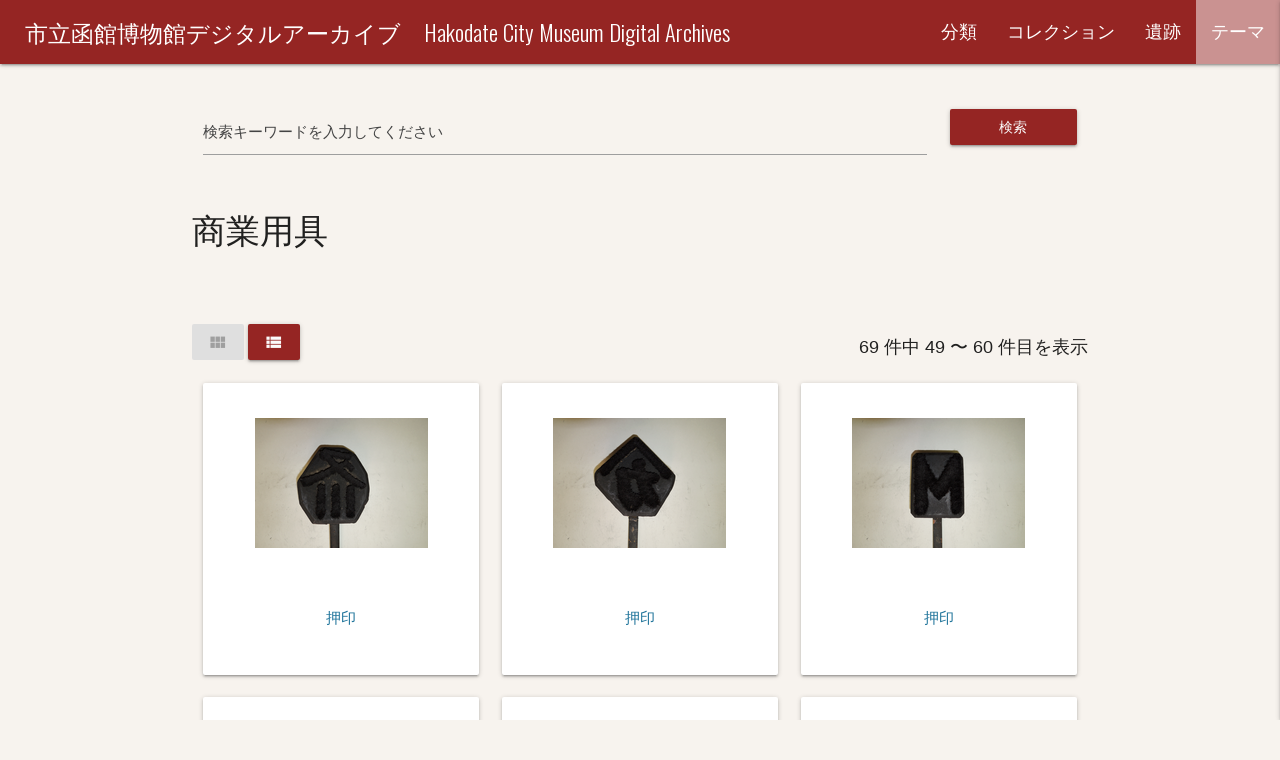

--- FILE ---
content_type: text/html; charset=utf-8
request_url: https://hakohaku-archives.c.fun.ac.jp/themes/26?page=5
body_size: 3266
content:
<!DOCTYPE html>
<html lang="ja">
<head>
  <meta name="viewport" content="width=device-width, initial-scale=1.0">
  <!-- Global site tag (gtag.js) - Google Analytics -->
  <script async src="https://www.googletagmanager.com/gtag/js?id=UA-113018745-1"></script>
  <script>
    window.dataLayer = window.dataLayer || [];
    function gtag(){dataLayer.push(arguments);}
    gtag('js', new Date());

    gtag('config', 'UA-113018745-1');
  </script>
  <title>市立函館博物館デジタルアーカイブ</title>
<meta name="description" content="市立函館博物館では、平成26年度から公立はこだて未来大学と連携して、所蔵資料のデジタルアーカイブ化に取り組んできました。このサイトでは、市立函館博物館が所蔵する博物館資料の一部を公開しています。">
<meta name="keywords" content="函館,コレクション,遺跡,アイヌ,考古,美術工芸,民族,歴史,動物,地質鉱物,植物">
<link rel="canonical" href="https://hakohaku-archives.c.fun.ac.jp/themes/26?page=5">
<meta property="og:type" content="website">
<meta property="og:title" content="市立函館博物館デジタルアーカイブ">
<meta property="og:description" content="市立函館博物館では、平成26年度から公立はこだて未来大学と連携して、所蔵資料のデジタルアーカイブ化に取り組んできました。このサイトでは、市立函館博物館が所蔵する博物館資料の一部を公開しています。">
<meta property="og:url" content="https://hakohaku-archives.c.fun.ac.jp/themes/26?page=5">
<meta name="twitter:card" content="summary">
  <link rel="stylesheet" media="all" href="/packs/css/application-70b3c24d.css" />
  <script src="/packs/js/application-4bd5ea47da8c848c00b9.js"></script>
  <meta name="csrf-param" content="authenticity_token" />
<meta name="csrf-token" content="im/+9ApbOPXSqpshJJmCW/QH+Q5rzVU7k754hyF6z2E6h96kVv8UJcMCkgDqUC0JX7SiVPY8HVD2pPI/fOd9Mw==" />
</head>
<body class="themes show">
  <div class="navbar-fixed">
    <nav>
      <div class="nav-wrapper">
        <a class="brand-logo" href="/">
          <span class="hide-on-med-and-down">市立函館博物館デジタルアーカイブ　Hakodate City Museum Digital Archives</span>
          <span class="hide-on-large-only">函館博物館デジタルアーカイブ</span>
</a>        <a href="#" data-target="mobile" class="sidenav-trigger right"><i class="material-icons">menu</i></a>
        <ul class="right hide-on-med-and-down">
          <li class="">
            <a href="/classifications">分類</a>
          </li>
          <li class="">
            <a href="/collections">コレクション</a>
          </li>
          <li class="">
            <a href="/sites">遺跡</a>
          </li>
          <li class="active">
            <a href="/themes">テーマ</a>
          </li>
        </ul>
      </div>
    </nav>
  </div>

  <ul id="mobile" class="sidenav" data-controller="right-sidenav" data-target="right-sidenav.ul">
    <li class="">
      <a href="/classifications">分類</a>
    </li>
    <li class="">
      <a href="/collections">コレクション</a>
    </li>
    <li class="">
      <a href="/sites">遺跡</a>
    </li>
    <li class="active">
      <a href="/themes">テーマ</a>
    </li>
  </ul>

  <main>
    <div class="container">
  <div class="row shared_search_form">
  <form class="row" id="record_search" action="/themes/26/search" accept-charset="UTF-8" method="get">
    <div class="col m10 s12">
      <div class="input-field">
        <input type="search" name="q[normalized_or_number_or_summary_or_source_or_scientific_name_cont]" id="q_normalized_or_number_or_summary_or_source_or_scientific_name_cont" />
        <label for="q_normalized_or_number_or_summary_or_source_or_scientific_name_cont">検索キーワードを入力してください</label>
      </div>
    </div>
    <div class="col m2 s12">
      <div class="input-field">
        <button id="search-submit" class="btn waves-effect waves-light" type="submit">検索</button>
      </div>
    </div>
</form></div>

  <div>
    <h4 class="head-items">商業用具</h4>
  </div>
  <div class="description-items">
    
</div>

  <ul class="display-style-tab">
  <li class="display-style-tab-element"><a class="btn disabled"><i class="material-icons">view_module</i></a></li>
  <li class="display-style-tab-element"><a class="btn"><i class="material-icons">view_list</i></a></li>
  <li id="page-entry-element"><div id="page-entry-info">69 件中 49 〜 60 件目を表示</div></li>
</ul>

  <ul class="content">
    <li>
      <div class="row">
    <div class="col s12 m6 l4">
      <a title="押印" href="/records/601086-49">
        <div class="card">
          <div class="record-thumbnail center">
            <img src="/images/reservoir/601086-49/thumbnail.png">
          </div>
          <div class="card-content">
            <p>押印</p>
          </div>
        </div>
</a>    </div>
    <div class="col s12 m6 l4">
      <a title="押印" href="/records/601086-50">
        <div class="card">
          <div class="record-thumbnail center">
            <img src="/images/reservoir/601086-50/thumbnail.png">
          </div>
          <div class="card-content">
            <p>押印</p>
          </div>
        </div>
</a>    </div>
    <div class="col s12 m6 l4">
      <a title="押印" href="/records/601086-51">
        <div class="card">
          <div class="record-thumbnail center">
            <img src="/images/reservoir/601086-51/thumbnail.png">
          </div>
          <div class="card-content">
            <p>押印</p>
          </div>
        </div>
</a>    </div>
    <div class="col s12 m6 l4">
      <a title="押印" href="/records/601086-52">
        <div class="card">
          <div class="record-thumbnail center">
            <img src="/images/reservoir/601086-52/thumbnail.png">
          </div>
          <div class="card-content">
            <p>押印</p>
          </div>
        </div>
</a>    </div>
    <div class="col s12 m6 l4">
      <a title="押印" href="/records/601086-53">
        <div class="card">
          <div class="record-thumbnail center">
            <img src="/images/reservoir/601086-53/thumbnail.png">
          </div>
          <div class="card-content">
            <p>押印</p>
          </div>
        </div>
</a>    </div>
    <div class="col s12 m6 l4">
      <a title="押印" href="/records/601086-54">
        <div class="card">
          <div class="record-thumbnail center">
            <img src="/images/reservoir/601086-54/thumbnail.png">
          </div>
          <div class="card-content">
            <p>押印</p>
          </div>
        </div>
</a>    </div>
    <div class="col s12 m6 l4">
      <a title="押印" href="/records/601086-55">
        <div class="card">
          <div class="record-thumbnail center">
            <img src="/images/reservoir/601086-55/thumbnail.png">
          </div>
          <div class="card-content">
            <p>押印</p>
          </div>
        </div>
</a>    </div>
    <div class="col s12 m6 l4">
      <a title="押印" href="/records/601086-56">
        <div class="card">
          <div class="record-thumbnail center">
            <img src="/images/reservoir/601086-56/thumbnail.png">
          </div>
          <div class="card-content">
            <p>押印</p>
          </div>
        </div>
</a>    </div>
    <div class="col s12 m6 l4">
      <a title="押印" href="/records/601086-57">
        <div class="card">
          <div class="record-thumbnail center">
            <img src="/images/reservoir/601086-57/thumbnail.png">
          </div>
          <div class="card-content">
            <p>押印</p>
          </div>
        </div>
</a>    </div>
    <div class="col s12 m6 l4">
      <a title="押印" href="/records/601086-58">
        <div class="card">
          <div class="record-thumbnail center">
            <img src="/images/reservoir/601086-58/thumbnail.png">
          </div>
          <div class="card-content">
            <p>押印</p>
          </div>
        </div>
</a>    </div>
    <div class="col s12 m6 l4">
      <a title="押印" href="/records/601086-59">
        <div class="card">
          <div class="record-thumbnail center">
            <img src="/images/reservoir/601086-59/thumbnail.png">
          </div>
          <div class="card-content">
            <p>押印</p>
          </div>
        </div>
</a>    </div>
    <div class="col s12 m6 l4">
      <a title="押印" href="/records/601086-60">
        <div class="card">
          <div class="record-thumbnail center">
            <img src="/images/reservoir/601086-60/thumbnail.png">
          </div>
          <div class="card-content">
            <p>押印</p>
          </div>
        </div>
</a>    </div>
</div>

    </li>
    <li class="hide">
      <table>
  <thead>
    <tr>
      <th id="name"></th>
      <th id="content"></th>
    </tr>
  </thead>
  <tbody>
      <tr>
        <td class="center">
          <a href="/records/601086-49">
            <img src="/images/reservoir/601086-49/thumbnail.png" id="table-thumbnail">
</a>        </td>
        <td>
          <a href="/records/601086-49">
            <div class="row">
              <div class="col s3 record-label">資料名</div><div class="col s9">押印</div>
            </div>
            <div class="row">
              <div class="col s3 record-label">分類</div><div class="col s9">民俗</div>
            </div>
            <div class="row">
              <div class="col s3 record-label">資料番号</div><div class="col s9">601086-49</div>
            </div>
            <div class="row">
              <div class="col s3 record-label">摘要</div><div class="col s9">マタカワ</div>
            </div>
</a>        </td>
      </tr>
      <tr>
        <td class="center">
          <a href="/records/601086-50">
            <img src="/images/reservoir/601086-50/thumbnail.png" id="table-thumbnail">
</a>        </td>
        <td>
          <a href="/records/601086-50">
            <div class="row">
              <div class="col s3 record-label">資料名</div><div class="col s9">押印</div>
            </div>
            <div class="row">
              <div class="col s3 record-label">分類</div><div class="col s9">民俗</div>
            </div>
            <div class="row">
              <div class="col s3 record-label">資料番号</div><div class="col s9">601086-50</div>
            </div>
            <div class="row">
              <div class="col s3 record-label">摘要</div><div class="col s9">ヤマカ</div>
            </div>
</a>        </td>
      </tr>
      <tr>
        <td class="center">
          <a href="/records/601086-51">
            <img src="/images/reservoir/601086-51/thumbnail.png" id="table-thumbnail">
</a>        </td>
        <td>
          <a href="/records/601086-51">
            <div class="row">
              <div class="col s3 record-label">資料名</div><div class="col s9">押印</div>
            </div>
            <div class="row">
              <div class="col s3 record-label">分類</div><div class="col s9">民俗</div>
            </div>
            <div class="row">
              <div class="col s3 record-label">資料番号</div><div class="col s9">601086-51</div>
            </div>
            <div class="row">
              <div class="col s3 record-label">摘要</div><div class="col s9">M</div>
            </div>
</a>        </td>
      </tr>
      <tr>
        <td class="center">
          <a href="/records/601086-52">
            <img src="/images/reservoir/601086-52/thumbnail.png" id="table-thumbnail">
</a>        </td>
        <td>
          <a href="/records/601086-52">
            <div class="row">
              <div class="col s3 record-label">資料名</div><div class="col s9">押印</div>
            </div>
            <div class="row">
              <div class="col s3 record-label">分類</div><div class="col s9">民俗</div>
            </div>
            <div class="row">
              <div class="col s3 record-label">資料番号</div><div class="col s9">601086-52</div>
            </div>
            <div class="row">
              <div class="col s3 record-label">摘要</div><div class="col s9">A</div>
            </div>
</a>        </td>
      </tr>
      <tr>
        <td class="center">
          <a href="/records/601086-53">
            <img src="/images/reservoir/601086-53/thumbnail.png" id="table-thumbnail">
</a>        </td>
        <td>
          <a href="/records/601086-53">
            <div class="row">
              <div class="col s3 record-label">資料名</div><div class="col s9">押印</div>
            </div>
            <div class="row">
              <div class="col s3 record-label">分類</div><div class="col s9">民俗</div>
            </div>
            <div class="row">
              <div class="col s3 record-label">資料番号</div><div class="col s9">601086-53</div>
            </div>
            <div class="row">
              <div class="col s3 record-label">摘要</div><div class="col s9">No.</div>
            </div>
</a>        </td>
      </tr>
      <tr>
        <td class="center">
          <a href="/records/601086-54">
            <img src="/images/reservoir/601086-54/thumbnail.png" id="table-thumbnail">
</a>        </td>
        <td>
          <a href="/records/601086-54">
            <div class="row">
              <div class="col s3 record-label">資料名</div><div class="col s9">押印</div>
            </div>
            <div class="row">
              <div class="col s3 record-label">分類</div><div class="col s9">民俗</div>
            </div>
            <div class="row">
              <div class="col s3 record-label">資料番号</div><div class="col s9">601086-54</div>
            </div>
            <div class="row">
              <div class="col s3 record-label">摘要</div><div class="col s9">1</div>
            </div>
</a>        </td>
      </tr>
      <tr>
        <td class="center">
          <a href="/records/601086-55">
            <img src="/images/reservoir/601086-55/thumbnail.png" id="table-thumbnail">
</a>        </td>
        <td>
          <a href="/records/601086-55">
            <div class="row">
              <div class="col s3 record-label">資料名</div><div class="col s9">押印</div>
            </div>
            <div class="row">
              <div class="col s3 record-label">分類</div><div class="col s9">民俗</div>
            </div>
            <div class="row">
              <div class="col s3 record-label">資料番号</div><div class="col s9">601086-55</div>
            </div>
            <div class="row">
              <div class="col s3 record-label">摘要</div><div class="col s9">2</div>
            </div>
</a>        </td>
      </tr>
      <tr>
        <td class="center">
          <a href="/records/601086-56">
            <img src="/images/reservoir/601086-56/thumbnail.png" id="table-thumbnail">
</a>        </td>
        <td>
          <a href="/records/601086-56">
            <div class="row">
              <div class="col s3 record-label">資料名</div><div class="col s9">押印</div>
            </div>
            <div class="row">
              <div class="col s3 record-label">分類</div><div class="col s9">民俗</div>
            </div>
            <div class="row">
              <div class="col s3 record-label">資料番号</div><div class="col s9">601086-56</div>
            </div>
            <div class="row">
              <div class="col s3 record-label">摘要</div><div class="col s9">3</div>
            </div>
</a>        </td>
      </tr>
      <tr>
        <td class="center">
          <a href="/records/601086-57">
            <img src="/images/reservoir/601086-57/thumbnail.png" id="table-thumbnail">
</a>        </td>
        <td>
          <a href="/records/601086-57">
            <div class="row">
              <div class="col s3 record-label">資料名</div><div class="col s9">押印</div>
            </div>
            <div class="row">
              <div class="col s3 record-label">分類</div><div class="col s9">民俗</div>
            </div>
            <div class="row">
              <div class="col s3 record-label">資料番号</div><div class="col s9">601086-57</div>
            </div>
            <div class="row">
              <div class="col s3 record-label">摘要</div><div class="col s9">柄のみ</div>
            </div>
</a>        </td>
      </tr>
      <tr>
        <td class="center">
          <a href="/records/601086-58">
            <img src="/images/reservoir/601086-58/thumbnail.png" id="table-thumbnail">
</a>        </td>
        <td>
          <a href="/records/601086-58">
            <div class="row">
              <div class="col s3 record-label">資料名</div><div class="col s9">押印</div>
            </div>
            <div class="row">
              <div class="col s3 record-label">分類</div><div class="col s9">民俗</div>
            </div>
            <div class="row">
              <div class="col s3 record-label">資料番号</div><div class="col s9">601086-58</div>
            </div>
            <div class="row">
              <div class="col s3 record-label">摘要</div><div class="col s9">E</div>
            </div>
</a>        </td>
      </tr>
      <tr>
        <td class="center">
          <a href="/records/601086-59">
            <img src="/images/reservoir/601086-59/thumbnail.png" id="table-thumbnail">
</a>        </td>
        <td>
          <a href="/records/601086-59">
            <div class="row">
              <div class="col s3 record-label">資料名</div><div class="col s9">押印</div>
            </div>
            <div class="row">
              <div class="col s3 record-label">分類</div><div class="col s9">民俗</div>
            </div>
            <div class="row">
              <div class="col s3 record-label">資料番号</div><div class="col s9">601086-59</div>
            </div>
            <div class="row">
              <div class="col s3 record-label">摘要</div><div class="col s9">マルナカ</div>
            </div>
</a>        </td>
      </tr>
      <tr>
        <td class="center">
          <a href="/records/601086-60">
            <img src="/images/reservoir/601086-60/thumbnail.png" id="table-thumbnail">
</a>        </td>
        <td>
          <a href="/records/601086-60">
            <div class="row">
              <div class="col s3 record-label">資料名</div><div class="col s9">押印</div>
            </div>
            <div class="row">
              <div class="col s3 record-label">分類</div><div class="col s9">民俗</div>
            </div>
            <div class="row">
              <div class="col s3 record-label">資料番号</div><div class="col s9">601086-60</div>
            </div>
            <div class="row">
              <div class="col s3 record-label">摘要</div><div class="col s9">カネサン</div>
            </div>
</a>        </td>
      </tr>
  </tbody>
</table>

    </li>
  </ul>
  
  <ul class="pagination">
      <li class="waves-effect">
    <a rel="prev" href="/themes/26?page=4">
      <i class="material-icons">chevron_left</i>
</a>  </li>

          <li class="waves-effect">
    <a rel="next" href="/themes/26">1</a>
  </li>

          <li class="waves-effect">
    <a rel="next" href="/themes/26?page=2">2</a>
  </li>

          <li class="waves-effect">
    <a rel="next" href="/themes/26?page=3">3</a>
  </li>

          <li class="waves-effect">
    <a rel="next" href="/themes/26?page=4">4</a>
  </li>

          <li class="active-page">
    <a>5</a>
  </li>

          <li class="waves-effect">
    <a rel="next" href="/themes/26?page=6">6</a>
  </li>

      <li class="waves-effect">
    <a rel="next" href="/themes/26?page=6">
      <i class="material-icons">chevron_right</i>
</a>  </li>

  </ul>

</div>

  </main>

  <footer class="page-footer">
    <div class="container">
      <div class="row">
        <div class="col s6 m4 l3">
          <a href="http://hakohaku.com/"><img class="responsive-img" src="/packs/media/images/logo-143b08c1c59823fc4d19b2496424e768.png" /></a>
        </div>
        <div class="museum-infomation">
          <div class="col s12 m4 l4">
            <div>市立函館博物館</div>
            <div>住所：〒040-0044 北海道函館市青柳町17-1</div>
            <div>電話：0138-23-5480</div>
            <div>FAX：0138-23-0831</div>
            <div>E-MAIL：hakohaku(☆)city.hakodate.hokkaido.jp</div>
            <div>※(☆)は @ に置き換えて下さい。</div>
            <br>
          </div>
          <div class="col s12 m4 l5">
            <div><a href="/about">このサイトについて</a></div>
            <div><a href="http://www.city.hakodate.hokkaido.jp/docs/2015121000059/">資料の利用・調査について（函館市のホームページ）</a></div>
            <div><a href="/zoomify_help">画像コントローラーの操作方法について</a></div>
          </div>
        </div>
      </div>
    </div>
    <div class="footer-copyright">
      <div class="container">
        &copy; 2018　市立函館博物館　Hakodate City Museum
      </div>
    </div>
  </footer>
</body>
</html>
